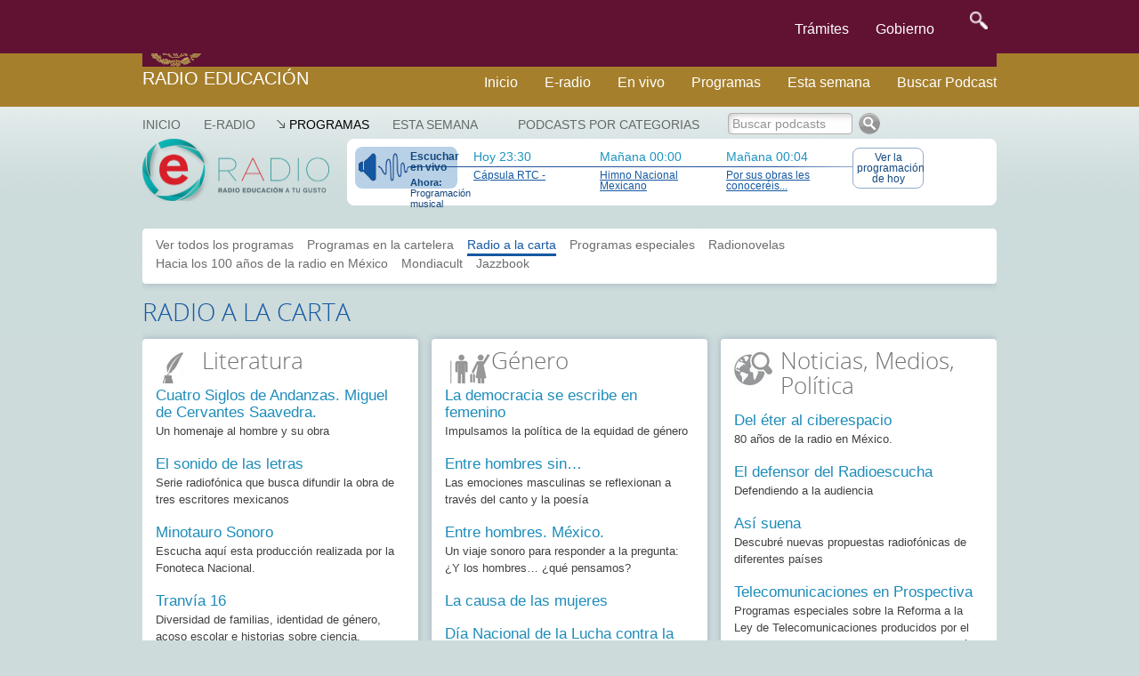

--- FILE ---
content_type: text/html; charset=UTF-8
request_url: https://e-radio.edu.mx/Radio-a-la-carta
body_size: 14268
content:
<!DOCTYPE html>
<html lang="en">
<head>
	<meta charset="utf-8">
	<meta http-equiv="X-UA-Compatible" content="IE=edge">
	<meta name="viewport" content="width=device-width, initial-scale=1">
	<meta http-equiv="content-type" content="text/html; charset=utf-8" />
	<link href="https://e-radio.edu.mx/mozaikcms/gobmx2025.css" rel="stylesheet">
	<link href='https://framework-gb.cdn.gob.mx/applications/cms/favicon.png' rel='shortcut icon'>
<!--	<link href="https://e-radio.edu.mx/mozaikcms/gobmx2020.css" rel="stylesheet"> -->
<!--	<link href="https://e-radio.edu.mx/mozaikcms/gobmx.css" rel="stylesheet"> -->
<!--    <link href="https://framework-gb.cdn.gob.mx/assets/styles/main.css" rel="stylesheet"> -->

	<nav class="navbar navbar-inverse  navbar-fixed-top">
      <div class="container">
        <div class="navbar-header">
          <button type="button" class="navbar-toggle collapsed" data-target="#navbarMainCollapse" data-toggle="collapse">
            <span class="sr-only">Interruptor de Navegación</span>
            <span class="icon-bar"></span>
            <span class="icon-bar"></span>
            <span class="icon-bar"></span>
          </button>
          <a href="/" style="padding: 1px 3px 3px 3px;" class="navbar-brand " title="Ir a la página inicial">

            <div class="logo-main"></div>
          </a>
        </div>
        <div id="navbarMainCollapse" class="collapse navbar-collapse">
          <ul class="nav navbar-nav navbar-right">
           <li><a href="/tramites" title="Trámites">Trámites </a></li>
            <li><a href="/gobierno" title="Gobierno">Gobierno</a></li>
            <li>
              <form accept-charset="UTF-8" action="https://www.gob.mx/busqueda" method="get"><input name="utf8" type="hidden" value="&#x2713;" />
					<button id="goSearch" type="submit" class="btn" title="buscar" value="buscar" style="background-color: transparent;" onmouseleave="this,style.background='#transparent'" onmouseover="this.style.background='F6F6F6'" onfocus="this.style.background='black'" >
						<img alt="Búsqueda" width="20" height="20" class="optical-adjust-search" src="https://framework-gb.cdn.gob.mx/landing/img/lupa.png" />
					</button>
				</form>   
			</li>
          		</ul>
        	</div>
      	</div>
	</nav>	
	<nav class="navbar navbar-inverse sub-navbar navbar-fixed-top">
		<div class="container">
			<div class="navbar-header">
				<a class="navbar-brand" href="http://radioeducacion.edu.mx" >Radio Educación</a>
			</div>
			<div class="collapse navbar-collapse" id="subenlaces">
				<ul class="nav navbar-nav navbar-right">
				  <li><a href="http://e-radio.edu.mx/Inicio">Inicio</a></li><i class="fa fa-home fa-lg"></i></a>
				  <li><a href="http://e-radio.edu.mx/E-RADIO">E-radio</a></li>
				  <li><a href="http://radioeducacion.edu.mx/sintoniza" target="_blank" rel="noopener noreferrer">En vivo</a></li>
				  <li><a href="http://e-radio.edu.mx/Programas">Programas</a></li>
				  <li><a href="http://e-radio.edu.mx/Esta-semana">Esta semana</a></li>
				  <li><a href="http://e-radio.edu.mx/Podcasts-por-categorias">Buscar Podcast</a></li>
				</ul>
			</div>
		 </div>
	</nav>
	<br>
	<br>
	<br>
	<br>
	<br>
	<br>
	<br>
  
  <title>Radio Educación - Programas - Radio a la carta</title>

	<meta name="description" content="" />

  <meta name="keywords" content="" />
	
  <link rel="stylesheet" href="/mozaikcms/styles/mozaik.css" type="text/css" />
  <link rel="stylesheet" href="/styles/styles.css" type="text/css" />
  
  <script type="text/javascript">
    function openWebradio(link){
      var webradioPopup = window.open(link,'webradio','width=460,height=500,screenX=50,screenY=50,top=50,left=50,scrollbars=yes,resizable=no,menubar=no');
      webradioPopup.window.focus();
      if(webradioPopup.window.focus){
        webradioPopup.window.focus();
      }
    }
  </script>
  

  <script type="text/javascript">
MOZAIK={};
MOZAIK.lang={};
MOZAIK.lang.delete_confirm = 'delete_confirm';
WEBSITE_PATH= '/';
MOZAIK_PATH= '/mozaikcms/';
</script>
  
  <!--[if lte IE 6]>
    <script type="text/javascript" src="/mozaikcms/scripts/ie6nomore.js"></script>
  <![endif]-->
  
  <script type="text/javascript">document.documentElement.className+=" has_js";</script>
  
  
<!-- Google tag (gtag.js) -->
  <script async src="https://www.googletagmanager.com/gtag/js?id=G-3BBL9EVXXB"></script>
  <script>
      window.dataLayer = window.dataLayer || [];
      function gtag(){dataLayer.push(arguments);}
        gtag('js', new Date());
        gtag('config', 'G-3BBL9EVXXB');
  </script>
  
  <!-- SOLO PONE EL FOOTER NO EL HEADER OFICIAL -->
   <script src="https://framework-gb.cdn.gob.mx/gobmx.js"></script>
   
<!-- ACTIVA AUTOMATICO MENU Y FOOTER GOBMX PERO QUITA SLIDER DE PARABOLA -->
<!-- <script src="https://framework-gb.cdn.gob.mx/gm/v4/js/jquery.min.js"></script> -->

<!--   <script src="https://framework-gb.cdn.gob.mx/gm/v4/js/jquery-ui-datepicker.js"></script> -->

</head>
	
<body >


<div class="container">

<div id="header">

	<div id="mainmenu">
    <ul><li class="main-item" ><a href="/Inicio"  style="padding-left:0">Inicio</a></li>
<li class="main-item" ><a href="/E-RADIO" >E-RADIO</a></li>
<li class="main-item opener"><a href="/Programas" class="active">Programas</a><ul><li><a href="/Programas-en-la-cartelera">Programas en la cartelera</a></li><li><a href="/Radio-a-la-carta">Radio a la carta</a></li><li><a href="/Programas-especiales">Programas especiales</a></li><li><a href="/Radionovelas">Radionovelas</a></li><li><a href="/Hacia-los-100-anos-de-la-radio-en-Mexico">Hacia los 100 años de la radio en México</a></li><li><a href="/Mondiacult">Mondiacult</a></li><li><a href="/Jazzbook">Jazzbook</a></li></ul></li>
<li class="main-item" ><a href="/Esta-semana" >Esta semana</a></li>
</ul> 
     
	</div>

  <div id="logo">
    <a href="/">
      <img src="/images/logo-eradio.png" style="width:210px;height:70px" alt="Radio Educación Podcast" />
    </a>    
  </div>
  

  


	

<div id="banner"><div id="thenext"><a href="http://radioeducacion.edu.mx/emisorasre" class="webradio-button" id="webradio" onclick="openWebradio('http://radioeducacion.edu.mx/emisorasre');return false"><span style="margin-bottom:5px;font-weight:bold">Escuchar en vivo</span><span style="font-size:11px"><b>Ahora:</b> Programaci&oacute;n musical</span></a><div class="nexttime"><div>Hoy 23:30</div><a href="/Hoy#time145365">Cápsula RTC -</a></div><div class="nexttime"><div>Ma&ntilde;ana 00:00</div><a href="/Hoy#time145313">Himno Nacional Mexicano</a></div><div class="nexttime"><div>Ma&ntilde;ana 00:04</div><a href="/Por-sus-obras-les-conocereis?id_time=145315">Por sus obras les conoceréis...</a></div><a href="/Hoy" class="today-button">Ver la programaci&oacute;n de hoy</a></div></div></div><div id="account-box"><div id="main-search" ><a href="/Podcasts-por-categorias" >Podcasts por categorias</a></div>
<form id="search-box" action="/index.php"><input type="hidden" name="id_page" value="9" /><input type="text" name="q" id="search-input" onfocus="this.value = this.value == 'Buscar podcasts' ? '' : this.value" onblur="this.value = this.value == '' ? 'Buscar podcasts' : this.value" value="Buscar podcasts" class="greysearch" style="width:140px"/><input type="image" src="/images/search.png" alt="Ok" /></form></div><div id="main" class="programslist" style="overflow:hidden;padding-bottom:20px">

  <div class="box">
    <ul class="page-menu">
      <li><a href="/Programas" >Ver todos los programas</a></li>
    <li><a href="/Programas-en-la-cartelera" class="">Programas en la cartelera</a></li><li><a href="/Radio-a-la-carta" class="active">Radio a la carta</a></li><li><a href="/Programas-especiales" class="">Programas especiales</a></li><li><a href="/Radionovelas" class="">Radionovelas</a></li><li><a href="/Hacia-los-100-anos-de-la-radio-en-Mexico" class="">Hacia los 100 años de la radio en México</a></li><li><a href="/Mondiacult" class="">Mondiacult</a></li><li><a href="/Jazzbook" class="">Jazzbook</a></li>    </ul>
  </div>
  
  <div class="bluetitle">RADIO A LA CARTA</div> 

  <div style="float:left;width:310px;margin-right:15px">
<div class="box"><h3 style="background-image: url(/images/section7.png)">Literatura</h3>    <div class="indexlist">
        <h4><a href="/Cuatro-Siglos-de-Andanzas-Miguel-de-Cervantes-Saavedra">Cuatro Siglos de Andanzas. Miguel de Cervantes Saavedra.</a></h4>
        <p>Un homenaje al hombre y su obra</p>
            </div>
    
    <div class="indexlist">
        <h4><a href="/El-sonido-de-las-letras">El sonido de las letras</a></h4>
        <p>Serie radiofónica que busca difundir la obra de tres escritores  mexicanos</p>
            </div>
    
    <div class="indexlist">
        <h4><a href="/Minotauro-Sonoro">Minotauro Sonoro</a></h4>
        <p>Escucha aquí esta producción realizada por la Fonoteca Nacional.</p>
            </div>
    
    <div class="indexlist">
        <h4><a href="/Tranvia-16">Tranvía 16</a></h4>
        <p>Diversidad de familias, identidad de género, acoso escolar e historias sobre ciencia.</p>
            </div>
    
    <div class="indexlist">
        <h4><a href="/Mario-Moreno-Cantinflas-100-Anos">Mario Moreno Cantinflas: 100 Años</a></h4>
        <p>Un cómico mexicano dueño de una verborrea incoherente</p>
            </div>
    
    <div class="indexlist">
        <h4><a href="/Tierra-y-libertad">Tierra y libertad</a></h4>
        <p>Adaptación radiofónica realizada a partir del guion cinematográfico “Tierra y Libertad” de José Revueltas. </p>
            </div>
    
    <div class="indexlist">
        <h4><a href="/Di-algo-para-romper-este-silencio">Di algo para romper este silencio</a></h4>
        <p>Narraciones radiofónicas que nos adentran en el mundo de Raymond Carver</p>
            </div>
    
    <div class="indexlist">
        <h4><a href="/Vox-Libris">Vox Libris</a></h4>
        <p>Mira con los oídos, lee con el corazón. Audiolibros de Radio Educación</p>
            </div>
    
    <div class="indexlist">
        <h4><a href="/El-llano-en-llamas">El llano en llamas</a></h4>
        <p></p>
            </div>
    
    <div class="indexlist">
        <h4><a href="/El-terror-sea-con-vosotros">El terror sea con vosotros</a></h4>
        <p></p>
            </div>
    
    <div class="indexlist">
        <h4><a href="/El-cuento-corto">El cuento corto</a></h4>
        <p>Adaptaciones de cuentos cortos de autores de diversas nacionalidades y épocas. </p>
            </div>
    
    <div class="indexlist">
        <h4><a href="/Escucha-la-oscuridad">Escucha la oscuridad</a></h4>
        <p></p>
            </div>
    
    <div class="indexlist">
        <h4><a href="/1900-un-pianista-en-el-oceano">1900, un pianista en el océano</a></h4>
        <p></p>
            </div>
    
    <div class="indexlist">
        <h4><a href="/La-casa-que-arde-de-noche">La casa que arde de noche</a></h4>
        <p></p>
            </div>
    
    <div class="indexlist">
        <h4><a href="/El-Ingenioso-Hidalgo-Don-Quijote-de-la-Mancha">El Ingenioso Hidalgo Don Quijote de la Mancha</a></h4>
        <p></p>
            </div>
    
    <div class="indexlist">
        <h4><a href="/El-complot-mongol">El complot mongol</a></h4>
        <p></p>
            </div>
    
    <div class="indexlist">
        <h4><a href="/El-Zarco">El Zarco</a></h4>
        <p></p>
            </div>
    
    <div class="indexlist">
        <h4><a href="/El-lazarillo-de-Tormes">El lazarillo de Tormes</a></h4>
        <p></p>
            </div>
    
    <div class="indexlist">
        <h4><a href="/La-tia-Julia-y-el-escribidor">La tía Julia y el escribidor</a></h4>
        <p>Celebramos los 80 años de Mario Vargas Llosa</p>
            </div>
    
    <div class="indexlist">
        <h4><a href="/La-Odisea">La Odisea</a></h4>
        <p>de Homero</p>
            </div>
    
    <div class="indexlist">
        <h4><a href="/El-principito">El principito</a></h4>
        <p></p>
            </div>
    
    <div class="indexlist">
        <h4><a href="/El-programa-Y-Matarazo-no-llamo-no-existe">El programa "Y Matarazo no llamó" no existe</a></h4>
        <p></p>
            </div>
    
    <div class="indexlist">
        <h4><a href="/Juventino-Rosas">Juventino Rosas</a></h4>
        <p></p>
            </div>
    
    <div class="indexlist">
        <h4><a href="/Radionovela-Emiliano-Zapata-Salazar-El-caudillo-del-agrarismo">Radionovela: Emiliano Zapata Salazar. El caudillo del agrarismo.</a></h4>
        <p></p>
            </div>
    
    <div class="indexlist">
        <h4><a href="/Emiliano-Zapata-Salazar">Emiliano Zapata Salazar</a></h4>
        <p>El caudillo del agrarismo</p>
            </div>
    
    <div class="indexlist">
        <h4><a href="/Entre-puntos-y-comas">Entre puntos y comas</a></h4>
        <p>Recordemos a José María Pérez Gay</p>
            </div>
    
    <div class="indexlist">
        <h4><a href="/Recordamos-a-Luis-Zapata-Quiroz">Recordamos a Luis Zapata Quiroz</a></h4>
        <p>En memoria del escritor y dramaturgo guerrerense, creador de novelas experimentales y emotivas.</p>
            </div>
    
    <div class="indexlist">
        <h4><a href="/Pedro-y-el-capitan">Pedro y el capitán</a></h4>
        <p>Radioteatro de Contigo #BancoDeProducciones, reactiva tu imaginación y #HazRadio</p>
            </div>
    
    <div class="indexlist">
        <h4><a href="/Las-otras-voces">Las otras voces</a></h4>
        <p>Literatura en cuarentena</p>
            </div>
    
    <div class="indexlist">
        <h4><a href="/Radionovela-El-infinito-anhelo-de-Leona-Vicario">Radionovela: El infinito anhelo de Leona Vicario</a></h4>
        <p></p>
            </div>
    
    <div class="indexlist">
        <h4><a href="/Son-para-leer">Son para leer</a></h4>
        <p></p>
            </div>
    
    <div class="indexlist">
        <h4><a href="/El-hermano-Felipe-y-su-revolucion-del-Mayab">El hermano Felipe y su revolución del Mayab</a></h4>
        <p></p>
            </div>
    
</div><div class="box"><h3 style="background-image: url(/images/section10.png)">Tecnología</h3>    <div class="indexlist">
        <h4><a href="/Descubrimientos-Disolviendo-mitos-revelando-realidades">Descubrimientos. Disolviendo mitos, revelando realidades</a></h4>
        <p></p>
            </div>
    
    <div class="indexlist">
        <h4><a href="/Frecuencia-Ciencia">Frecuencia Ciencia</a></h4>
        <p></p>
            </div>
    
</div><div class="box"><h3 style="background-image: url(/images/section11.png)">Cine, teatro</h3>    <div class="indexlist">
        <h4><a href="/Entre-secuencias">Entre secuencias</a></h4>
        <p>Existen películas que contienen secuencias dignas de ser tomadas en cuenta como expresiones en sí mismas.</p>
            </div>
    
    <div class="indexlist">
        <h4><a href="/Travesia-Escenica">Travesía Escénica</a></h4>
        <p>Una ventana a El Auditorio Nacional de la Ciudad de México</p>
            </div>
    
    <div class="indexlist">
        <h4><a href="/Poder-Joven-Radio-Mexico">Poder Joven Radio México</a></h4>
        <p>La radio de alta frecuencia</p>
            </div>
    
    <div class="indexlist">
        <h4><a href="/Loteria-Garabatos-del-ser-mexicano">Lotería: Garabatos del ser mexicano</a></h4>
        <p>El ser mexicano y el amplio espectro social que conforma nuestro país</p>
            </div>
    
    <div class="indexlist">
        <h4><a href="/Negro">Negro</a></h4>
        <p>Desterrar el prejuicio construido alrededor de la identificación de los pueblos africanos</p>
            </div>
    
    <div class="indexlist">
        <h4><a href="/Batallas-en-el-desierto">Batallas en el desierto</a></h4>
        <p>Adaptación radiofónica de la novela “Las batallas en el desierto”</p>
            </div>
    
    <div class="indexlist">
        <h4><a href="/Tones-para-los-preguntones">Tones para los preguntones</a></h4>
        <p>Cápsulas dirigidas a los niños con información sobre aspectos científicos</p>
            </div>
    
    <div class="indexlist">
        <h4><a href="/Desazon">Desazón</a></h4>
        <p>de Víctor Hugo Rascón Banda</p>
            </div>
    
    <div class="indexlist">
        <h4><a href="/Carlos-Fuentes">Carlos Fuentes</a></h4>
        <p>1er Aniversario Luctuoso</p>
            </div>
    
    <div class="indexlist">
        <h4><a href="/Gala-representacion-y-persecucion-del-primer-teatro-novohispano-en-Mexico">Gala, representación y persecución del primer teatro novohispano en México</a></h4>
        <p>Historia del teatro en México</p>
            </div>
    
    <div class="indexlist">
        <h4><a href="/En-Sintonia-Contigo-El-Helenico">En Sintonía Contigo: El Helénico</a></h4>
        <p>En sintonía contigo: El Helénico. Todos los jueves a las 18:30 horas.</p>
            </div>
    
    <div class="indexlist">
        <h4><a href="/Linterna-magica-en-la-radio">Linterna mágica en la radio</a></h4>
        <p>Un recorrido por la Cineteca Nacional a través del cine, las películas y sus creadores. </p>
            </div>
    
    <div class="indexlist">
        <h4><a href="/Paakal-Nikte-Sembraste-flores">Páak’al Nikté | Sembraste flores</a></h4>
        <p></p>
            </div>
    
    <div class="indexlist">
        <h4><a href="/Covid-19">Covid-19</a></h4>
        <p>Prevenir, atender e informar</p>
            </div>
    
    <div class="indexlist">
        <h4><a href="/En-memoria-de-Paul-Leduc">En memoria de Paul Leduc</a></h4>
        <p>Escucha las entrevistas con el cineasta sobre la realidad social que refleja en sus cintas</p>
            </div>
    
    <div class="indexlist">
        <h4><a href="/Nos-hizo-falta-tiempo">Nos hizo falta tiempo</a></h4>
        <p>Recordamos a Armando Manzanero</p>
            </div>
    
    <div class="indexlist">
        <h4><a href="/Simplemente-complicado">Simplemente complicado</a></h4>
        <p>Simplemente complicado</p>
            </div>
    
    <div class="indexlist">
        <h4><a href="/Radiodramas-Bienal-de-Radio">Radiodramas Bienal de Radio</a></h4>
        <p>Radiodramas Bienal de Radio</p>
            </div>
    
    <div class="indexlist">
        <h4><a href="/Septimo-Foro-Especial-de-Son-Jarocho">Séptimo Foro Especial de Son Jarocho</a></h4>
        <p>Fiestas de la Candelaria</p>
            </div>
    
    <div class="indexlist">
        <h4><a href="/En-memoria-de-Carlos-Pellicer">En memoria de Carlos Pellicer</a></h4>
        <p></p>
            </div>
    
    <div class="indexlist">
        <h4><a href="/Veintisiete-vagones-de-algodon-224">Veintisiete vagones de algodón</a></h4>
        <p>Veintisiete vagones de algodón</p>
            </div>
    
    <div class="indexlist">
        <h4><a href="/Luna-Roja-225">Luna Roja</a></h4>
        <p>Luna Roja</p>
            </div>
    
    <div class="indexlist">
        <h4><a href="/Arte-Residente-Un-podcast-del-Helenico">Arte Residente. Un pódcast del Helénico.</a></h4>
        <p></p>
            </div>
    
    <div class="indexlist">
        <h4><a href="/Elena-Poniatowska">Elena Poniatowska</a></h4>
        <p></p>
            </div>
    
    <div class="indexlist">
        <h4><a href="/Contacto-Sonoro-Los-Pinos">Contacto Sonoro: Los Pinos.</a></h4>
        <p></p>
            </div>
    
    <div class="indexlist">
        <h4><a href="/On-the-road-En-el-camino-Jack-Kerouac">On the road: En el camino, Jack Kerouac.</a></h4>
        <p></p>
            </div>
    
    <div class="indexlist">
        <h4><a href="/Recomendaciones-para-la-Semana-Mayor">Recomendaciones para la Semana Mayor</a></h4>
        <p></p>
            </div>
    
    <div class="indexlist">
        <h4><a href="/Su-casa-y-otros-viajes-Cobertura-Mondiacult-2022">Su casa y otros viajes - Cobertura Mondiacult 2022</a></h4>
        <p></p>
            </div>
    
    <div class="indexlist">
        <h4><a href="/Programa-especial-Memoria-historica-literatura-y-algo-mas">Programa especial: Memoria histórica, literatura y algo más</a></h4>
        <p></p>
            </div>
    
    <div class="indexlist">
        <h4><a href="/Resonancias-intimas-del-teatro">Resonancias íntimas del teatro</a></h4>
        <p></p>
            </div>
    
    <div class="indexlist">
        <h4><a href="/Linterna-magica-en-la-radio-Quinta-temporada">Linterna mágica en la radio - Quinta temporada</a></h4>
        <p></p>
            </div>
    
</div><div class="box"><h3 style="background-image: url(/images/section2.png)">Música</h3>    <div class="indexlist">
        <h4><a href="/Sonidos-alterados-1a-Temporada">Sonidos alterados (1a Temporada)</a></h4>
        <p>Programa de radio para chavos dedicado a difundir la música hecha por jóvenes de todo el país</p>
            </div>
    
    <div class="indexlist">
        <h4><a href="/El-lado-oscuro-de-la-luna">El lado oscuro de la luna</a></h4>
        <p>Un programa con lo más sobresaliente de la música de rock</p>
            </div>
    
    <div class="indexlist">
        <h4><a href="/Trovadores-en-Cuaresma">Trovadores en Cuaresma</a></h4>
        <p>Voces que Unen a Través del Tiempo</p>
            </div>
    
    <div class="indexlist">
        <h4><a href="/Alfredo-Zitarrosa-en-Radio-Educacion">Alfredo Zitarrosa en Radio Educación</a></h4>
        <p>Cantautores uruguayos que vivieron la dictadura de 1973 a 1985</p>
            </div>
    
    <div class="indexlist">
        <h4><a href="/La-fuga">La fuga</a></h4>
        <p>Rita Guerrero representa el papel de la cantante Alicia Márquez</p>
            </div>
    
    <div class="indexlist">
        <h4><a href="/Llave-maestra">Llave maestra</a></h4>
        <p>Música y la cultura popular</p>
            </div>
    
    <div class="indexlist">
        <h4><a href="/Lira-XIX">Lira XIX</a></h4>
        <p>Música del siglo XIX</p>
            </div>
    
    <div class="indexlist">
        <h4><a href="/Encuentro-con-el-son">Encuentro con el son</a></h4>
        <p></p>
            </div>
    
    <div class="indexlist">
        <h4><a href="/52-tips-para-escuchar-musica-clasica">52 tips para escuchar música clásica </a></h4>
        <p>Los compositores más destacados en la historia la música</p>
            </div>
    
    <div class="indexlist">
        <h4><a href="/Miles-Davis">Miles Davis</a></h4>
        <p>La Leyenda</p>
            </div>
    
    <div class="indexlist">
        <h4><a href="/Festival-Cultural-Alfonso-Ortiz-Tirado-2013">Festival Cultural Alfonso Ortiz Tirado 2013</a></h4>
        <p></p>
            </div>
    
    <div class="indexlist">
        <h4><a href="/Encuentro-de-Jaraneros-y-Decimistas-de-Tlacotalpan-Veracruz">Encuentro de Jaraneros y Decimistas de Tlacotalpan, Veracruz.</a></h4>
        <p></p>
            </div>
    
    <div class="indexlist">
        <h4><a href="/Sonidos-Alterados-2a-Temporada">Sonidos Alterados (2a Temporada)</a></h4>
        <p>Programa de radio para chavos dedicado a difundir la música hecha por jóvenes de todo el país</p>
            </div>
    
    <div class="indexlist">
        <h4><a href="/Richard-Wagner">Richard Wagner.</a></h4>
        <p>Bicentenario de su nacimiento.</p>
            </div>
    
    <div class="indexlist">
        <h4><a href="/41-Festival-Internacional-Cervantino">41 Festival Internacional Cervantino</a></h4>
        <p>Disfruta aquí los conciertos transmitidos por Radio Educación</p>
            </div>
    
    <div class="indexlist">
        <h4><a href="/Festival-Cultural-Alfonso-Ortiz-Tirado-2014">Festival Cultural Alfonso Ortiz Tirado 2014</a></h4>
        <p>De México para el mundo a través de la radio</p>
            </div>
    
    <div class="indexlist">
        <h4><a href="/Homenaje-a-Jose-Gonzalez-Marquez-por-su-trayectoria">Homenaje a José González Márquez por su trayectoria</a></h4>
        <p></p>
            </div>
    
    <div class="indexlist">
        <h4><a href="/Uno-por-radio">Uno por radio</a></h4>
        <p></p>
            </div>
    
    <div class="indexlist">
        <h4><a href="/Programacion-especial-en-memoria-de-Gustavo-Cerati">Programación especial en memoria de Gustavo Cerati</a></h4>
        <p></p>
            </div>
    
    <div class="indexlist">
        <h4><a href="/42-Festival-Internacional-Cervantino">42 Festival Internacional Cervantino</a></h4>
        <p></p>
            </div>
    
    <div class="indexlist">
        <h4><a href="/Primer-Foro-Especial-del-Son-Jarocho">Primer Foro Especial del Son Jarocho</a></h4>
        <p></p>
            </div>
    
    <div class="indexlist">
        <h4><a href="/Sonaires-del-Sotavento">Sonaires del Sotavento</a></h4>
        <p>Un valioso trabajo que recaba la historia de 35 años del Encuentro Nacional de Jaraneros y Decimistas de Tlacotalpan, Veracruz.</p>
            </div>
    
    <div class="indexlist">
        <h4><a href="/Buenos-Aires-Hora-Tango">Buenos Aires. Hora Tango</a></h4>
        <p></p>
            </div>
    
    <div class="indexlist">
        <h4><a href="/Kazuya-Sakai">Kazuya Sakai</a></h4>
        <p>1965-1977. Pintura-diseño-crítica-música</p>
            </div>
    
    <div class="indexlist">
        <h4><a href="/Foro-Especial-del-Son-Jarocho-2017">Foro Especial del Son Jarocho 2017</a></h4>
        <p></p>
            </div>
    
    <div class="indexlist">
        <h4><a href="/PRUEBA-TITULO">PRUEBA TITULO</a></h4>
        <p>PRUEBA SUBTITULO</p>
            </div>
    
    <div class="indexlist">
        <h4><a href="/De-lo-clasico-al-folclor">De lo clásico al folclor.</a></h4>
        <p>La pasión de Rubén Ortiz por la música. In memoriam</p>
            </div>
    
    <div class="indexlist">
        <h4><a href="/Por-fin-amaneci-cantando">Por fin amanecí cantando</a></h4>
        <p>Un espacio para recordar la música que ha formado parte de la historia de la radio.</p>
            </div>
    
    <div class="indexlist">
        <h4><a href="/8-Foro-Especial-de-Son-Jarocho">8º Foro Especial de Son Jarocho</a></h4>
        <p>Fiestas de la Candelaria. Tlacotalpan 2022</p>
            </div>
    
    <div class="indexlist">
        <h4><a href="/Por-ti-sere-Nuevo-cancionero-mexicano">Por ti seré. Nuevo cancionero mexicano</a></h4>
        <p></p>
            </div>
    
    <div class="indexlist">
        <h4><a href="/Jazzbook-sonoridades-poeticas">Jazzbook sonoridades poéticas</a></h4>
        <p></p>
            </div>
    
    <div class="indexlist">
        <h4><a href="/Jazzbook-Vientos-de-jazz">Jazzbook Vientos de jazz</a></h4>
        <p></p>
            </div>
    
    <div class="indexlist">
        <h4><a href="/Lunes-Tormentoso">Lunes Tormentoso</a></h4>
        <p></p>
            </div>
    
    <div class="indexlist">
        <h4><a href="/Jazzbook-9-Vientos-de-Jazz">Jazzbook 9. Vientos de Jazz</a></h4>
        <p></p>
            </div>
    
    <div class="indexlist">
        <h4><a href="/Material-Clasificado">Material Clasificado</a></h4>
        <p></p>
            </div>
    
</div></div>

<div style="float:left;width:310px">
<div class="box"><h3 style="background-image: url(/images/section4.png)">Género</h3>    <div class="indexlist">
        <h4><a href="/La-democracia-se-escribe-en-femenino">La democracia se escribe en femenino</a></h4>
        <p>Impulsamos la política de la equidad de género</p>
            </div>
    
    <div class="indexlist">
        <h4><a href="/Entre-hombres-sin">Entre hombres sin…</a></h4>
        <p>Las emociones masculinas se reflexionan a través del canto y la poesía</p>
            </div>
    
    <div class="indexlist">
        <h4><a href="/Entre-hombres-Mexico">Entre hombres. México.</a></h4>
        <p>Un viaje sonoro para responder a la pregunta: ¿Y los hombres… ¿qué pensamos?</p>
            </div>
    
    <div class="indexlist">
        <h4><a href="/La-causa-de-las-mujeres">La causa de las mujeres</a></h4>
        <p></p>
            </div>
    
    <div class="indexlist">
        <h4><a href="/Dia-Nacional-de-la-Lucha-contra-la-Homofobia">Día Nacional de la Lucha contra la Homofobia.</a></h4>
        <p></p>
            </div>
    
    <div class="indexlist">
        <h4><a href="/Por-un-mundo-incluyente">Por un mundo incluyente</a></h4>
        <p></p>
            </div>
    
    <div class="indexlist">
        <h4><a href="/Entretejiendo-la-historia">Entretejiendo la historia</a></h4>
        <p></p>
            </div>
    
    <div class="indexlist">
        <h4><a href="/Fuera-del-Molde">Fuera del Molde</a></h4>
        <p></p>
            </div>
    
</div><div class="box"><h3 style="background-image: url(/images/section5.png)">Salud, Sexualidad</h3>    <div class="indexlist">
        <h4><a href="/Eros-en-la-noche-extendida">Eros… en la noche extendida</a></h4>
        <p>Un programa de acompañamiento erótico para compartir experiencias.</p>
            </div>
    
    <div class="indexlist">
        <h4><a href="/10-historias-10-reportajes-sobre-bioetica-salud-y-derechos-humanos">10 historias, 10 reportajes, sobre bioética, salud y derechos humanos </a></h4>
        <p>Periodismo de investigación</p>
            </div>
    
    <div class="indexlist">
        <h4><a href="/En-Carne-Propia">En Carne Propia</a></h4>
        <p>Campaña informativo-preventiva sobre VIH-SIDA, salud y sexualidad.</p>
            </div>
    
    <div class="indexlist">
        <h4><a href="/En-el-jardin-de-las-orquideas">En el jardín de las orquídeas</a></h4>
        <p>En el jardín de las orquídeas. Un encuentro con la diversidad sexual</p>
            </div>
    
    <div class="indexlist">
        <h4><a href="/Complices-del-XXI-180">Cómplices del XXI</a></h4>
        <p>Asumimos la tarea de recoger testimonios y compartir con otros el conocimiento y las acciones que contribuyan a transformar positivamente la realidad.</p>
            </div>
    
    <div class="indexlist">
        <h4><a href="/Medianoche-en-babilonia">Medianoche en babilonia</a></h4>
        <p></p>
            </div>
    
    <div class="indexlist">
        <h4><a href="/Desenganchate">¡Desengánchate!</a></h4>
        <p>Y toma la mejor decisión</p>
            </div>
    
    <div class="indexlist">
        <h4><a href="/Cero-grados-descongelando-la-discapacidad">Cero grados, descongelando la discapacidad</a></h4>
        <p></p>
            </div>
    
</div><div class="box"><h3 style="background-image: url(/images/section3.png)">Educación, Niños</h3>    <div class="indexlist">
        <h4><a href="/Debajo-de-mi-cama">Debajo de mi cama</a></h4>
        <p>Nicolas es un personaje que extrae “Debajo de su cama”, una serie de objetos que ahí se encuentran y cuyos diferentes dueños tienen una historia que contar.</p>
            </div>
    
    <div class="indexlist">
        <h4><a href="/De-puntitas">De puntitas</a></h4>
        <p>Un programa para que el día comience mejor…</p>
            </div>
    
    <div class="indexlist">
        <h4><a href="/Tono-Comemoscas">Toño Comemoscas</a></h4>
        <p>Radionovela oroginal sobre la historia de Antonio</p>
            </div>
    
    <div class="indexlist">
        <h4><a href="/Notisep">Notisep</a></h4>
        <p>Revista radiofónica que difunde información relacionada con la educación</p>
            </div>
    
    <div class="indexlist">
        <h4><a href="/A-todo-ritmo">A todo ritmo</a></h4>
        <p></p>
            </div>
    
    <div class="indexlist">
        <h4><a href="/Cierra-los-ojos">Cierra los ojos</a></h4>
        <p>Todo está dicho, pero como nadie escucha</p>
            </div>
    
    <div class="indexlist">
        <h4><a href="/Kikiriki">Kikiriki</a></h4>
        <p>las alas están aqui </p>
            </div>
    
    <div class="indexlist">
        <h4><a href="/Y-quien-es-ese-senor">¿Y quién es ese señor? </a></h4>
        <p>Francisco Gabilondo Soler </p>
            </div>
    
    <div class="indexlist">
        <h4><a href="/Rostro-universitario">Rostro universitario</a></h4>
        <p>Novedades de la UAM en el quehacer científico, social y cultural.</p>
            </div>
    
    <div class="indexlist">
        <h4><a href="/Elisa-111">Elisa</a></h4>
        <p>Radionovela infantil que protagoniza Elisa, una niña bruja</p>
            </div>
    
    <div class="indexlist">
        <h4><a href="/Cuentos-de-la-selva">Cuentos de la selva</a></h4>
        <p>Adaptaciones radiofónicas de cuentos ambientados en la selva, en las cuales los animales son los protagonistas. </p>
            </div>
    
    <div class="indexlist">
        <h4><a href="/En-busca-del-alimento-magico-141">En busca del alimento mágico</a></h4>
        <p>Todos los miércoles a las 16 horas en el 1060 de AM.</p>
            </div>
    
    <div class="indexlist">
        <h4><a href="/Acoso-escolar">Acoso escolar</a></h4>
        <p></p>
            </div>
    
    <div class="indexlist">
        <h4><a href="/Cuando-la-radio-nos-alcance">Cuando la radio nos alcance</a></h4>
        <p></p>
            </div>
    
    <div class="indexlist">
        <h4><a href="/Cuidado-Zombi">Cuidado Zombi</a></h4>
        <p>Niños y niñas, aprendamos juntos como tener una alimentación sana para no volvernos zombis</p>
            </div>
    
    <div class="indexlist">
        <h4><a href="/Exploracion-Los-Pinos">Exploración Los Pinos</a></h4>
        <p></p>
            </div>
    
    <div class="indexlist">
        <h4><a href="/Su-casita-y-otros-viajes-con-Alas-y-Raices">Su casita y otros viajes con Alas y Raíces</a></h4>
        <p></p>
            </div>
    
    <div class="indexlist">
        <h4><a href="/Semilleros-Creativos">Semilleros Creativos</a></h4>
        <p></p>
            </div>
    
    <div class="indexlist">
        <h4><a href="/Su-casita-y-otros-viajes-2a-temporada">Su casita y otros viajes 2a temporada</a></h4>
        <p></p>
            </div>
    
    <div class="indexlist">
        <h4><a href="/Capsulas-especiales-Dia-Mundial-contra-el-Trabajo-Infantil-2023">Cápsulas especiales: Día Mundial contra el Trabajo Infantil 2023</a></h4>
        <p></p>
            </div>
    
    <div class="indexlist">
        <h4><a href="/Redes-con-limites-seguros-273">Redes con límites seguros</a></h4>
        <p></p>
            </div>
    
    <div class="indexlist">
        <h4><a href="/Comunidades-en-movimiento">Comunidades en movimiento</a></h4>
        <p></p>
            </div>
    
    <div class="indexlist">
        <h4><a href="/Primer-concurso-de-Cuento-Infantil-Educar-a-traves-de-las-palabras">Primer concurso de Cuento Infantil: Educar a través de las palabras</a></h4>
        <p></p>
            </div>
    
</div></div> 

<div style="float:right;width:310px">
<div class="box"><h3 style="background-image: url(/images/section6.png)">Noticias, Medios, Política</h3>    <div class="indexlist">
        <h4><a href="/Del-eter-al-ciberespacio">Del éter al ciberespacio</a></h4>
        <p>80 años de la radio en México.</p>
            </div>
    
    <div class="indexlist">
        <h4><a href="/El-defensor-del-Radioescucha">El defensor del Radioescucha</a></h4>
        <p>Defendiendo a la audiencia</p>
            </div>
    
    <div class="indexlist">
        <h4><a href="/Asi-suena">Así suena</a></h4>
        <p>Descubré nuevas propuestas radiofónicas de diferentes países</p>
            </div>
    
    <div class="indexlist">
        <h4><a href="/Telecomunicaciones-en-Prospectiva">Telecomunicaciones en Prospectiva</a></h4>
        <p>Programas especiales sobre la Reforma a la Ley de Telecomunicaciones producidos por el Departamento de Noticias de Radio Educación.</p>
            </div>
    
    <div class="indexlist">
        <h4><a href="/Uruguay-la-experiencia-cannabica-en-el-laboratorio-social-de-America-Latina">Uruguay, la experiencia cannábica en el laboratorio social de América Latina. </a></h4>
        <p>Reportaje especial elaborado por un equipo de periodistas de Radio Educación</p>
            </div>
    
    <div class="indexlist">
        <h4><a href="/Dia-Mundial-de-la-Radio-136">Día Mundial de la Radio</a></h4>
        <p>La juventud y la radio</p>
            </div>
    
    <div class="indexlist">
        <h4><a href="/Ayotzinapa-expediente-abierto">Ayotzinapa, expediente abierto</a></h4>
        <p></p>
            </div>
    
    <div class="indexlist">
        <h4><a href="/Dia-Mundial-de-la-Radio-2017">Día Mundial de la Radio 2017</a></h4>
        <p>¡La radio eres tú!</p>
            </div>
    
    <div class="indexlist">
        <h4><a href="/Por-los-senderos-del-68">Por los senderos del 68</a></h4>
        <p>Mini Serie Documental de 5 Programas realizada especialmente por los 50 años de los movimientos sociales ocurridos en el mundo durante 1968.</p>
            </div>
    
    <div class="indexlist">
        <h4><a href="/Noticiero-Cientifico-y-Cultural-Iberoamericano-181">Noticiero Científico y Cultural Iberoamericano</a></h4>
        <p></p>
            </div>
    
    <div class="indexlist">
        <h4><a href="/Nuestras-culturas-viven">Nuestras culturas viven</a></h4>
        <p></p>
            </div>
    
    <div class="indexlist">
        <h4><a href="/Capsulas-transmitidas-en-el-Noticiero-Cientifico-y-Cultural-Iberoamericano">Cápsulas transmitidas en el Noticiero Científico y Cultural Iberoamericano</a></h4>
        <p></p>
            </div>
    
    <div class="indexlist">
        <h4><a href="/Momento-decisivo-Elecciones-intermedias-2021">Momento decisivo. Elecciones intermedias 2021</a></h4>
        <p></p>
            </div>
    
    <div class="indexlist">
        <h4><a href="/Memoria-auditiva">Memoria auditiva</a></h4>
        <p>Nueva serie documental</p>
            </div>
    
    <div class="indexlist">
        <h4><a href="/A-15-anos-de-la-expedicion-de-la-Ley-General-de-Acceso-de-las-Mujeres-a-una-Vida-Libre-de-Violencia">A 15 años de la expedición de la Ley General de Acceso de las Mujeres a una Vida Libre de Violencia</a></h4>
        <p>Entrevistas Especiales. Pulso Noticias de Radio Educación</p>
            </div>
    
    <div class="indexlist">
        <h4><a href="/Pulso-en-el-tiempo">Pulso en el tiempo</a></h4>
        <p></p>
            </div>
    
    <div class="indexlist">
        <h4><a href="/Historias-de-reportero">Historias de reportero</a></h4>
        <p></p>
            </div>
    
    <div class="indexlist">
        <h4><a href="/SIN-FRONTERAS">SIN FRONTERAS</a></h4>
        <p></p>
            </div>
    
</div><div class="box"><h3 style="background-image: url(/images/section8.png)">Sociedad, Ecología</h3>    <div class="indexlist">
        <h4><a href="/En-la-busqueda-de-personas-desaparecidas-todas-y-todos">En la búsqueda de personas desaparecidas todas y todos</a></h4>
        <p></p>
            </div>
    
    <div class="indexlist">
        <h4><a href="/Comunidades-Imaginadas">Comunidades Imaginadas</a></h4>
        <p></p>
            </div>
    
    <div class="indexlist">
        <h4><a href="/Pueblos-magicos">Pueblos mágicos</a></h4>
        <p>Los pueblos mágicos de México</p>
            </div>
    
    <div class="indexlist">
        <h4><a href="/La-Defensoria-de-las-Audiencias">La Defensoría de las Audiencias</a></h4>
        <p>El espacio donde la radio te escucha</p>
            </div>
    
    <div class="indexlist">
        <h4><a href="/Reflejos-de-una-noche-en-la-ciudad">Reflejos de una noche en la ciudad</a></h4>
        <p>Un espacio que pretende rescatar el género de la crónica radiofónica</p>
            </div>
    
    <div class="indexlist">
        <h4><a href="/Comunicado-sobre-estacionamiento-de-Adolfo-Prieto">Comunicado sobre estacionamiento de Adolfo Prieto</a></h4>
        <p></p>
            </div>
    
    <div class="indexlist">
        <h4><a href="/90-Aniversario-de-Radio-Educacion">90 Aniversario de Radio Educación</a></h4>
        <p></p>
            </div>
    
    <div class="indexlist">
        <h4><a href="/Dia-Internacional-de-la-Lengua-Materna">Día Internacional de la Lengua Materna</a></h4>
        <p></p>
            </div>
    
    <div class="indexlist">
        <h4><a href="/Derechos-Humanos-155">Derechos Humanos</a></h4>
        <p></p>
            </div>
    
    <div class="indexlist">
        <h4><a href="/Voces-y-cantos-de-la-tierra-viva">Voces y cantos de la tierra viva</a></h4>
        <p></p>
            </div>
    
    <div class="indexlist">
        <h4><a href="/Control-Z">Control Z</a></h4>
        <p></p>
            </div>
    
    <div class="indexlist">
        <h4><a href="/Islas-Marias-la-ultima-colonia-penal-de-America-Latina">Islas Marías: la última colonia penal de América Latina</a></h4>
        <p></p>
            </div>
    
    <div class="indexlist">
        <h4><a href="/Diferentes-pero-iguales">Diferentes pero iguales</a></h4>
        <p>Una serie para valorar nuestras diferencias y reconocer nuestros derechos</p>
            </div>
    
    <div class="indexlist">
        <h4><a href="/Excelencia-academica">Excelencia académica</a></h4>
        <p>Responsabilidad social</p>
            </div>
    
    <div class="indexlist">
        <h4><a href="/Dia-Mundial-de-la-Radio-2022-230">Día Mundial de la Radio 2022</a></h4>
        <p>Sí a la radio, sí a la confianza</p>
            </div>
    
    <div class="indexlist">
        <h4><a href="/Dia-Nacional-del-Maiz">Día Nacional del Maíz</a></h4>
        <p></p>
            </div>
    
    <div class="indexlist">
        <h4><a href="/Tu-voz-nos-identifica">Tu voz nos identifica</a></h4>
        <p></p>
            </div>
    
    <div class="indexlist">
        <h4><a href="/Polen-al-aire">Polen al aire</a></h4>
        <p>Mujeres comunicadoras indígenas</p>
            </div>
    
</div><div class="box"><h3 style="background-image: url(/images/section1.png)">Cultura, Personalidades</h3>    <div class="indexlist">
        <h4><a href="/La-vuelta-a-Cortazar-en-80-Julios-A-100-anos">La vuelta a Cortázar en 80 Julios. A 100 años…</a></h4>
        <p>Programa especial para recordar a Julio Cortázar a un siglo de su nacimiento.</p>
            </div>
    
    <div class="indexlist">
        <h4><a href="/Especial-en-memoria-de-Eduardo-Galeano">Especial en memoria de Eduardo Galeano</a></h4>
        <p></p>
            </div>
    
    <div class="indexlist">
        <h4><a href="/Especial-en-memoria-de-Gunter-Grass">Especial en memoria de Günter Grass</a></h4>
        <p></p>
            </div>
    
    <div class="indexlist">
        <h4><a href="/Ella-la-peor-del-mundo-El-Octavio-Paz">Ella, la peor del mundo... Él Octavio Paz. </a></h4>
        <p>Serie documental basada en el estudio biográfico de Sor Juana Inés de la Cruz o Las trampas de la fe de Octavio Paz. Seremos guiados por la voz del poeta a través de la vida de la Décima musa con referentes sonoros actuales.</p>
            </div>
    
    <div class="indexlist">
        <h4><a href="/Contrasena-Coyoacan">Contraseña Coyoacán</a></h4>
        <p>Historiadores, artistas, investigadores,  organizaciones civiles  y  habitantes de Coyoacán  que organicen o emprendan alguna actividad relevante.</p>
            </div>
    
    <div class="indexlist">
        <h4><a href="/La-creciente">La creciente</a></h4>
        <p></p>
            </div>
    
    <div class="indexlist">
        <h4><a href="/Jose-Ma-Velasco-Centenario-luctuoso-Paisajes-sonoros-de-su-obra">José Ma. Velasco. Centenario luctuoso. Paisajes sonoros de su obra</a></h4>
        <p>Homenaje a través de estampas sonoras</p>
            </div>
    
    <div class="indexlist">
        <h4><a href="/Jose-Pablo-Moncayo-y-su-epoca-en-el-centenario-de-su-natalicio">José Pablo Moncayo y su época en el centenario de su natalicio</a></h4>
        <p>El rescate de partituras del compositor</p>
            </div>
    
    <div class="indexlist">
        <h4><a href="/Territorios-del-Arte-Contemporaneo">Territorios del Arte Contemporáneo</a></h4>
        <p>Análisis los antecedentes, propuestas y las tendencias filosóficas en la Historia del Arte Moderno.</p>
            </div>
    
    <div class="indexlist">
        <h4><a href="/A-un-click-de-distancia-Imagenes-sonoras">A un click de distancia. Imágenes sonoras</a></h4>
        <p>Fotógrafas y fotógrafos mexicanos y de otras latitudes.</p>
            </div>
    
    <div class="indexlist">
        <h4><a href="/Rompecabezas">Rompecabezas</a></h4>
        <p>La vida de los jovenes en el Distrito Federal</p>
            </div>
    
    <div class="indexlist">
        <h4><a href="/Una-habitacion-propia">Una habitación propia</a></h4>
        <p>Hazañas, pensamientos, amores, aciertos y desvaríos, en la vida de Mercedes Pinto</p>
            </div>
    
    <div class="indexlist">
        <h4><a href="/La-Familia-Burron">La Familia Burrón</a></h4>
        <p>Homenaje a Don Gabriel Vargas</p>
            </div>
    
    <div class="indexlist">
        <h4><a href="/Asombro">Asombro</a></h4>
        <p>200 Años del Espectáculo en México</p>
            </div>
    
    <div class="indexlist">
        <h4><a href="/De-guerra-y-de-paz">De guerra y de paz</a></h4>
        <p>Arte de los siglos XIX y XX</p>
            </div>
    
    <div class="indexlist">
        <h4><a href="/Luis-Herrera-de-la-Fuente">Luis Herrera de la Fuente</a></h4>
        <p>A cien años de su nacimiento</p>
            </div>
    
    <div class="indexlist">
        <h4><a href="/Imaginarios-Sonoros">Imaginarios Sonoros</a></h4>
        <p>Un recorrido por el pensamiento de los creadores del arte sonoro en Iberoamérica.</p>
            </div>
    
    <div class="indexlist">
        <h4><a href="/Programacion-especial-de-Cultura">Programación especial de Cultura</a></h4>
        <p>Especiales de Su Casa y Otros Viajes</p>
            </div>
    
    <div class="indexlist">
        <h4><a href="/Centenario-del-Ejercito-Mexicano">Centenario del Ejército Mexicano</a></h4>
        <p></p>
            </div>
    
    <div class="indexlist">
        <h4><a href="/Centenario-de-Octavio-Paz">Centenario de Octavio Paz</a></h4>
        <p>Mesas de diálogo sobre la vida y obra de Octavio Paz con motivo del centenario de su nacimiento</p>
            </div>
    
    <div class="indexlist">
        <h4><a href="/Programacion-especial-en-memoria-de-Gabriel-Garcia-Marquez">Programación especial en memoria de Gabriel García Márquez</a></h4>
        <p></p>
            </div>
    
    <div class="indexlist">
        <h4><a href="/Programacion-especial-en-memoria-de-Emmanuel-Carballo">Programación especial en memoria de Emmanuel Carballo</a></h4>
        <p></p>
            </div>
    
    <div class="indexlist">
        <h4><a href="/Programacion-especial-en-memoria-de-Tehua">Programación especial en memoria de Tehua</a></h4>
        <p></p>
            </div>
    
    <div class="indexlist">
        <h4><a href="/Jose-Revueltas">José Revueltas</a></h4>
        <p>La palabra justa</p>
            </div>
    
    <div class="indexlist">
        <h4><a href="/Radio-Educacion-recuerda-a-Raquel-Tibol">Radio Educación recuerda a Raquel Tibol</a></h4>
        <p></p>
            </div>
    
    <div class="indexlist">
        <h4><a href="/Benita-autobiografia-novelada">Benita, autobiografía novelada</a></h4>
        <p>Una adaptación radiofónica de la vida de la escritora y luchadora social mexicana</p>
            </div>
    
    <div class="indexlist">
        <h4><a href="/A-todas-artes">¡A todas artes!</a></h4>
        <p></p>
            </div>
    
    <div class="indexlist">
        <h4><a href="/Emilio-Ebergenyi">Emilio Ebergenyi</a></h4>
        <p>A 10 años de su partida.</p>
            </div>
    
    <div class="indexlist">
        <h4><a href="/Centenario-Constitucion">Centenario Constitución</a></h4>
        <p></p>
            </div>
    
    <div class="indexlist">
        <h4><a href="/Anecdotas-de-la-Revolucion">Anécdotas de la Revolución</a></h4>
        <p></p>
            </div>
    
    <div class="indexlist">
        <h4><a href="/Cabezas">Cabezas</a></h4>
        <p></p>
            </div>
    
    <div class="indexlist">
        <h4><a href="/1917-Mexico-Revolucion-y-Constitucion">1917. México: Revolución y Constitución</a></h4>
        <p>Una coproducción entre el Instituto Nacional de Estudios Históricos de las Revoluciones de México (INEHRM) y el Servicio Nacional de Comunicación Cultural: Radio Educación</p>
            </div>
    
    <div class="indexlist">
        <h4><a href="/Recordemos-a-Oscar-Chavez">Recordemos a Óscar Chávez</a></h4>
        <p>#HastaProntoÓscar</p>
            </div>
    
    <div class="indexlist">
        <h4><a href="/En-recuerdo-de-Manuel-Felguerez">En recuerdo de Manuel Felguérez</a></h4>
        <p></p>
            </div>
    
    <div class="indexlist">
        <h4><a href="/Homenaje-a-Carlos-Monsivais">Homenaje a Carlos Monsiváis</a></h4>
        <p>Décimo aniversario luctuoso</p>
            </div>
    
    <div class="indexlist">
        <h4><a href="/Te-extranamos">Te extrañamos</a></h4>
        <p>Francisco Toledo</p>
            </div>
    
    <div class="indexlist">
        <h4><a href="/Leona-Vicario-203">Leona Vicario</a></h4>
        <p>178 Aniversario Luctuoso</p>
            </div>
    
    <div class="indexlist">
        <h4><a href="/Aniversario-luctuoso-de-Miguel-Leon-Portilla">Aniversario luctuoso de Miguel León Portilla</a></h4>
        <p>A un año de su partida</p>
            </div>
    
    <div class="indexlist">
        <h4><a href="/Programacion-especial-de-Dia-de-Muertos">Programación especial de Día de Muertos</a></h4>
        <p>Música y programas para celebrar la llegada de nuestros muertos</p>
            </div>
    
    <div class="indexlist">
        <h4><a href="/Imagina-el-frenesi-de-un-colibri">Imagina... el frenesí de un colibrí</a></h4>
        <p>Documental radiofónico del 96 Aniversario de Radio Educación</p>
            </div>
    
    <div class="indexlist">
        <h4><a href="/250-Aniversario-de-Ludwig-Van-Beethoven">250 Aniversario de Ludwig Van Beethoven</a></h4>
        <p>¡El arte, el arte sólo me ha salvado!</p>
            </div>
    
    <div class="indexlist">
        <h4><a href="/Mondiacult-2022">Mondiacult 2022</a></h4>
        <p></p>
            </div>
    
    <div class="indexlist">
        <h4><a href="/Mondiacult-2022-Conferencias-Chapultepec">Mondiacult 2022. Conferencias Chapultepec.</a></h4>
        <p>Con la participación del periodista Roberto Frías</p>
            </div>
    
    <div class="indexlist">
        <h4><a href="/Las-principales-de-Su-casa-y-otros-viajes">Las principales de Su casa y otros viajes</a></h4>
        <p></p>
            </div>
    
    <div class="indexlist">
        <h4><a href="/Historia-verdadera-de-la-conquista-de-la-Nueva-Espana">Historia verdadera de la conquista de la Nueva España</a></h4>
        <p></p>
            </div>
    
    <div class="indexlist">
        <h4><a href="/Reportaje-Especial-Islas-Marias">Reportaje Especial: Islas Marías</a></h4>
        <p></p>
            </div>
    
    <div class="indexlist">
        <h4><a href="/Francisco-Villa-El-Revolucionario-del-Pueblo">Francisco Villa. El Revolucionario del Pueblo</a></h4>
        <p></p>
            </div>
    
    <div class="indexlist">
        <h4><a href="/La-noche-que-no-acaba">La noche que no acaba</a></h4>
        <p></p>
            </div>
    
    <div class="indexlist">
        <h4><a href="/Sufragistas-Mexicanas">Sufragistas Mexicanas</a></h4>
        <p></p>
            </div>
    
    <div class="indexlist">
        <h4><a href="/Semilleros-Creativos-en-Su-casa-y-otros-viajes">Semilleros Creativos en Su casa y otros viajes</a></h4>
        <p></p>
            </div>
    
    <div class="indexlist">
        <h4><a href="/Original-2023-en-Su-casa-y-otros-viajes">Original 2023 en Su casa y otros viajes</a></h4>
        <p></p>
            </div>
    
    <div class="indexlist">
        <h4><a href="/Centenario-de-Radio-Educacion">Centenario de Radio Educación</a></h4>
        <p></p>
            </div>
    
    <div class="indexlist">
        <h4><a href="/En-los-andamios-de-la-creacion-270">En los andamios de la creación</a></h4>
        <p></p>
            </div>
    
    <div class="indexlist">
        <h4><a href="/Tyiam-Tangkejtsagaynetaa-Lo-que-es-herencia-de-nosotros">Tyiam Tangkejtsagayñetaa - Lo que es herencia de nosotros</a></h4>
        <p></p>
            </div>
    
    <div class="indexlist">
        <h4><a href="/Capsulas-especiales-Programa-Memoria-del-Mundo-de-la-UNESCO-Mexico-2023">Cápsulas especiales. Programa Memoria del Mundo de la UNESCO: México 2023</a></h4>
        <p></p>
            </div>
    
    <div class="indexlist">
        <h4><a href="/Beatriz-Solis-Leree-impulsora-del-derecho-a-la-comunicacion">Beatriz Solís Leree: impulsora del derecho a la comunicación. </a></h4>
        <p>Nos unimos al homenaje internacional de la Mtra. Beatriz Solís Leree </p>
            </div>
    
    <div class="indexlist">
        <h4><a href="/Aqui-en-radio">Aquí en radio</a></h4>
        <p></p>
            </div>
    
    <div class="indexlist">
        <h4><a href="/Exploradores-del-Acervo">Exploradores del Acervo</a></h4>
        <p></p>
            </div>
    
    <div class="indexlist">
        <h4><a href="/150-aniversario-luctuoso-de-Julian-Carrillo">150 aniversario luctuoso de Julián Carrillo</a></h4>
        <p></p>
            </div>
    
    <div class="indexlist">
        <h4><a href="/500-ANOS-DEL-MAGNICIDIO-DE-CUAUHTEMOC">500 AÑOS DEL MAGNICIDIO DE CUAUHTÉMOC</a></h4>
        <p></p>
            </div>
    
    <div class="indexlist">
        <h4><a href="/Historia-para-quien-Coproduccion-con-el-INEHRM">Historia, ¿para quién? Coproducción con el INEHRM</a></h4>
        <p></p>
            </div>
    
    <div class="indexlist">
        <h4><a href="/Camino-al-andar">Camino al andar</a></h4>
        <p></p>
            </div>
    
    <div class="indexlist">
        <h4><a href="/Mujeres-en-la-musica-contemporanea">Mujeres en la música contemporánea</a></h4>
        <p>Colaboración de Cepromusic y Radio Educación</p>
            </div>
    
    <div class="indexlist">
        <h4><a href="/Mujer-Palabra">Mujer Palabra</a></h4>
        <p></p>
            </div>
    
</div></div>    

</div></div>
<div id="footer">
  <div id="footer-wrapper" >
  
    <div class="footer-publicities"><div class="publicity"><a href="http://www.radioeducacion.edu.mx/sintoniza" ><img src='/files/reduced/796/sintonizaOKOK30_31-690b1b5f48f3e47f5e24bef1986edaf7.png' alt='SINTONIZA' class='mozaik-logo' /></a></div><div class="publicity"><a href="http://www.radioeducacion.edu.mx/reproduce" ><img src='/files/reduced/628/reproduceOKOK30_31-521962e6a020a1c57e5abfe33031e471.png' alt='REPROCUDE' class='mozaik-logo' /></a></div><div class="publicity"><a href="http://www.radioeducacion.edu.mx/descarga" ><img src='/files/reduced/405/descargaOKOK30_31-952222335d7f2cc16f5c51dbac7a6753.png' alt='DESCARGA' class='mozaik-logo' /></a></div></div>
  
    <div style="float:left;width:225px">
      <h5>Programas</h5>
      <ul>
      <li><a href="/Programas">Ver todos los programas</a></li>
      <li><a href="/Programas-en-la-cartelera" >Programas en la cartelera</a></li><li><a href="/Radio-a-la-carta" >Radio a la carta</a></li><li><a href="/Programas-especiales" >Programas especiales</a></li><li><a href="/Radionovelas" >Radionovelas</a></li><li><a href="/Hacia-los-100-anos-de-la-radio-en-Mexico" >Hacia los 100 años de la radio en México</a></li><li><a href="/Mondiacult" >Mondiacult</a></li><li><a href="/Jazzbook" >Jazzbook</a></li>      </ul>
    </div>
    
    <div style="float:left;width:225px">
      <h5>Programaci&oacute;n</h5>
      <ul>
      <li><a href="/Esta-semana">Esta semana</a></li>
      <li><a href="/Hoy">Ver la programaci&oacute;n de hoy</a></li>
      <li><a href="/Hoy?day=2026-02-01">Ver la programaci&oacute;n de ma&ntilde;ana</a></li>
      </ul>
    </div>
    
    <div style="float:left;width:255px">
      <h5>Contacto</h5>
      <p>Radio Educación,<br /> 
      Angel Urraza No. 622, Col. Del Valle<br /> 
      México D.F C.P 03100.<br /> 
      Teléfono 4155 1050</p>
    </div>
    
    <div style="float:left;width:0px">
<!--    <p>Radio Educaci&oacute;n decidi&oacute; alojar su p&aacute;gina web en <a href="http://www.greengeeks.com/about/how-is-greengeeks-green.php" style="color:#39843f" class="external">www.greengeeks.com</a>, un hosting que usa energ&iacute;a provista por energ&iacute;a de viento.</p>
    <div style="padding-top:5px"><img src="images/co2neutral.png" alt="CO2 Neutral" style="float:left;width:87px;height:42px" /></div> -->
    
    </div>
    
  </div>
</div>







    

<center><span id="siteseal"><script async type="text/javascript" src="https://seal.godaddy.com/getSeal?sealID=ow9td4hcTVR0yCSCzQIGRYO9TW1tMInesPe3a7ZDjG0vSR8wJIe0TE5FO3Gj"></script></span></center>
<script type="text/javascript" src="/mozaikcms/scripts/jquery.gz.js"></script>
<script type="text/javascript" src="/mozaikcms/scripts/mozaik.js"></script>
<script type="text/javascript" src="/scripts/eradio.js"></script>
<!-- <center><span id="siteseal"><script async type="text/javascript" src="https://seal.godaddy.com/getSeal?sealID=ow9td4hcTVR0yCSCzQIGRYO9TW1tMInesPe3a7ZDjG0vSR8wJIe0TE5FO3Gj"></script></span></center> -->
<div id="mozaik-footer" ><div id="mozaik-footer-text" ><div id="mozaik-footer-back" ></div><a href="/action/login" ></a></div></div><script type='text/javascript'>$(window).load(function(){if(document.referrer){$.post('/file/stats',{'referers':escape(document.referrer)});}else{
$.get('/file/stats');
}
});</script></body></html>